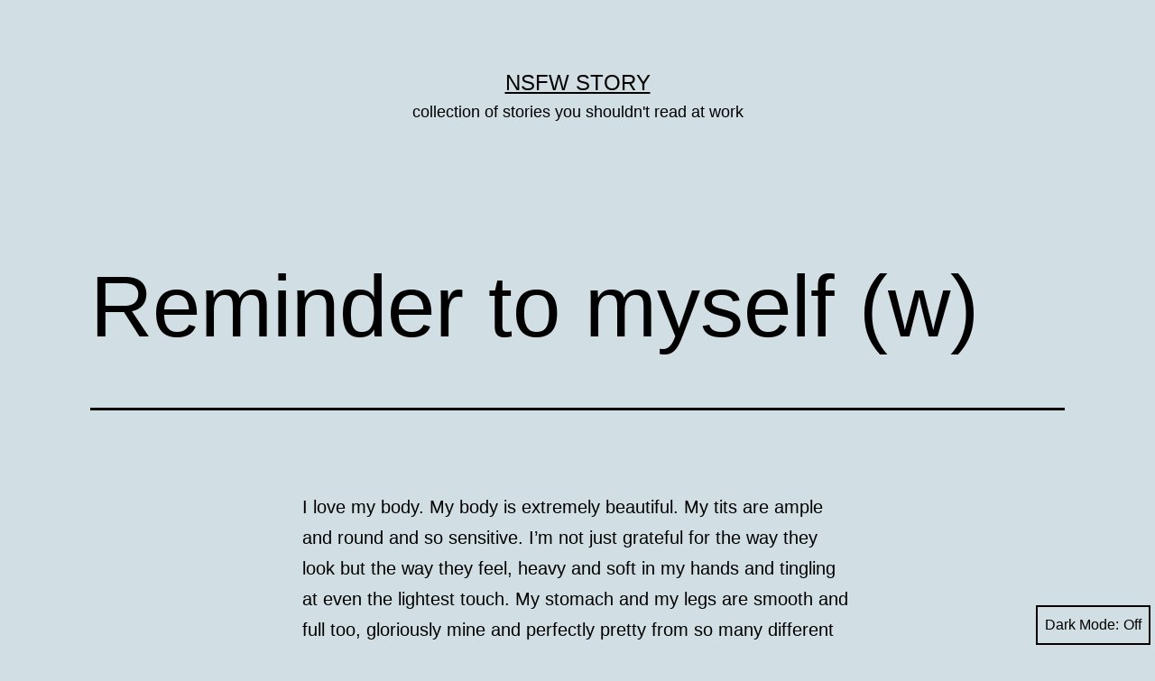

--- FILE ---
content_type: text/html; charset=UTF-8
request_url: https://nsfw-story.com/2022/12/16/reminder-to-myself-w/
body_size: 11180
content:
<!doctype html>
<html lang="en-US" class="respect-color-scheme-preference">
<head>
	<meta charset="UTF-8" />
	<meta name="viewport" content="width=device-width, initial-scale=1" />
	<meta name='robots' content='index, follow, max-image-preview:large, max-snippet:-1, max-video-preview:-1' />
	<style>img:is([sizes="auto" i], [sizes^="auto," i]) { contain-intrinsic-size: 3000px 1500px }</style>
	
	<!-- This site is optimized with the Yoast SEO plugin v26.7 - https://yoast.com/wordpress/plugins/seo/ -->
	<title>Reminder to myself (w) &#8212; NSFW story</title>
	<link rel="canonical" href="https://nsfw-story.com/2022/12/16/reminder-to-myself-w/" />
	<meta name="twitter:label1" content="Written by" />
	<meta name="twitter:data1" content="Sext_FWB" />
	<meta name="twitter:label2" content="Est. reading time" />
	<meta name="twitter:data2" content="1 minute" />
	<script type="application/ld+json" class="yoast-schema-graph">{"@context":"https://schema.org","@graph":[{"@type":"Article","@id":"https://nsfw-story.com/2022/12/16/reminder-to-myself-w/#article","isPartOf":{"@id":"https://nsfw-story.com/2022/12/16/reminder-to-myself-w/"},"author":{"name":"Sext_FWB","@id":"https://nsfw-story.com/#/schema/person/f1661ffd84e71745f688c8d40a68820c"},"headline":"Reminder to myself (w)","datePublished":"2022-12-16T04:41:41+00:00","mainEntityOfPage":{"@id":"https://nsfw-story.com/2022/12/16/reminder-to-myself-w/"},"wordCount":279,"keywords":["Porn"],"articleSection":["Erotica"],"inLanguage":"en-US"},{"@type":"WebPage","@id":"https://nsfw-story.com/2022/12/16/reminder-to-myself-w/","url":"https://nsfw-story.com/2022/12/16/reminder-to-myself-w/","name":"Reminder to myself (w) &#8212; NSFW story","isPartOf":{"@id":"https://nsfw-story.com/#website"},"datePublished":"2022-12-16T04:41:41+00:00","author":{"@id":"https://nsfw-story.com/#/schema/person/f1661ffd84e71745f688c8d40a68820c"},"breadcrumb":{"@id":"https://nsfw-story.com/2022/12/16/reminder-to-myself-w/#breadcrumb"},"inLanguage":"en-US","potentialAction":[{"@type":"ReadAction","target":["https://nsfw-story.com/2022/12/16/reminder-to-myself-w/"]}]},{"@type":"BreadcrumbList","@id":"https://nsfw-story.com/2022/12/16/reminder-to-myself-w/#breadcrumb","itemListElement":[{"@type":"ListItem","position":1,"name":"Home","item":"https://nsfw-story.com/"},{"@type":"ListItem","position":2,"name":"Reminder to myself (w)"}]},{"@type":"WebSite","@id":"https://nsfw-story.com/#website","url":"https://nsfw-story.com/","name":"NSFW story","description":"collection of stories you shouldn&#039;t read at work","potentialAction":[{"@type":"SearchAction","target":{"@type":"EntryPoint","urlTemplate":"https://nsfw-story.com/?s={search_term_string}"},"query-input":{"@type":"PropertyValueSpecification","valueRequired":true,"valueName":"search_term_string"}}],"inLanguage":"en-US"},{"@type":"Person","@id":"https://nsfw-story.com/#/schema/person/f1661ffd84e71745f688c8d40a68820c","name":"Sext_FWB","url":"https://nsfw-story.com/author/sext_fwb/"}]}</script>
	<!-- / Yoast SEO plugin. -->


<link rel='dns-prefetch' href='//www.googletagmanager.com' />
<link rel="alternate" type="application/rss+xml" title="NSFW story &raquo; Feed" href="https://nsfw-story.com/feed/" />
<link rel="alternate" type="application/rss+xml" title="NSFW story &raquo; Comments Feed" href="https://nsfw-story.com/comments/feed/" />
<link rel="alternate" type="application/rss+xml" title="NSFW story &raquo; Reminder to myself (w) Comments Feed" href="https://nsfw-story.com/2022/12/16/reminder-to-myself-w/feed/" />
<link rel='stylesheet' id='wp-block-library-css' href='https://nsfw-story.com/wp-includes/css/dist/block-library/style.min.css?ver=6.8.3' media='all' />
<style id='wp-block-library-theme-inline-css'>
.wp-block-audio :where(figcaption){color:#555;font-size:13px;text-align:center}.is-dark-theme .wp-block-audio :where(figcaption){color:#ffffffa6}.wp-block-audio{margin:0 0 1em}.wp-block-code{border:1px solid #ccc;border-radius:4px;font-family:Menlo,Consolas,monaco,monospace;padding:.8em 1em}.wp-block-embed :where(figcaption){color:#555;font-size:13px;text-align:center}.is-dark-theme .wp-block-embed :where(figcaption){color:#ffffffa6}.wp-block-embed{margin:0 0 1em}.blocks-gallery-caption{color:#555;font-size:13px;text-align:center}.is-dark-theme .blocks-gallery-caption{color:#ffffffa6}:root :where(.wp-block-image figcaption){color:#555;font-size:13px;text-align:center}.is-dark-theme :root :where(.wp-block-image figcaption){color:#ffffffa6}.wp-block-image{margin:0 0 1em}.wp-block-pullquote{border-bottom:4px solid;border-top:4px solid;color:currentColor;margin-bottom:1.75em}.wp-block-pullquote cite,.wp-block-pullquote footer,.wp-block-pullquote__citation{color:currentColor;font-size:.8125em;font-style:normal;text-transform:uppercase}.wp-block-quote{border-left:.25em solid;margin:0 0 1.75em;padding-left:1em}.wp-block-quote cite,.wp-block-quote footer{color:currentColor;font-size:.8125em;font-style:normal;position:relative}.wp-block-quote:where(.has-text-align-right){border-left:none;border-right:.25em solid;padding-left:0;padding-right:1em}.wp-block-quote:where(.has-text-align-center){border:none;padding-left:0}.wp-block-quote.is-large,.wp-block-quote.is-style-large,.wp-block-quote:where(.is-style-plain){border:none}.wp-block-search .wp-block-search__label{font-weight:700}.wp-block-search__button{border:1px solid #ccc;padding:.375em .625em}:where(.wp-block-group.has-background){padding:1.25em 2.375em}.wp-block-separator.has-css-opacity{opacity:.4}.wp-block-separator{border:none;border-bottom:2px solid;margin-left:auto;margin-right:auto}.wp-block-separator.has-alpha-channel-opacity{opacity:1}.wp-block-separator:not(.is-style-wide):not(.is-style-dots){width:100px}.wp-block-separator.has-background:not(.is-style-dots){border-bottom:none;height:1px}.wp-block-separator.has-background:not(.is-style-wide):not(.is-style-dots){height:2px}.wp-block-table{margin:0 0 1em}.wp-block-table td,.wp-block-table th{word-break:normal}.wp-block-table :where(figcaption){color:#555;font-size:13px;text-align:center}.is-dark-theme .wp-block-table :where(figcaption){color:#ffffffa6}.wp-block-video :where(figcaption){color:#555;font-size:13px;text-align:center}.is-dark-theme .wp-block-video :where(figcaption){color:#ffffffa6}.wp-block-video{margin:0 0 1em}:root :where(.wp-block-template-part.has-background){margin-bottom:0;margin-top:0;padding:1.25em 2.375em}
</style>
<style id='classic-theme-styles-inline-css'>
/*! This file is auto-generated */
.wp-block-button__link{color:#fff;background-color:#32373c;border-radius:9999px;box-shadow:none;text-decoration:none;padding:calc(.667em + 2px) calc(1.333em + 2px);font-size:1.125em}.wp-block-file__button{background:#32373c;color:#fff;text-decoration:none}
</style>
<link rel='stylesheet' id='twenty-twenty-one-custom-color-overrides-css' href='https://nsfw-story.com/wp-content/themes/twentytwentyone/assets/css/custom-color-overrides.css?ver=2.3' media='all' />
<style id='twenty-twenty-one-custom-color-overrides-inline-css'>
:root .editor-styles-wrapper{--global--color-background: #d1dfe4;--global--color-primary: #000;--global--color-secondary: #000;--button--color-background: #000;--button--color-text-hover: #000;}
.is-dark-theme.is-dark-theme .editor-styles-wrapper { --global--color-background: var(--global--color-dark-gray); --global--color-primary: var(--global--color-light-gray); --global--color-secondary: var(--global--color-light-gray); --button--color-text: var(--global--color-background); --button--color-text-hover: var(--global--color-secondary); --button--color-text-active: var(--global--color-secondary); --button--color-background: var(--global--color-secondary); --button--color-background-active: var(--global--color-background); --global--color-border: #9ea1a7; --table--stripes-border-color: rgba(240, 240, 240, 0.15); --table--stripes-background-color: rgba(240, 240, 240, 0.15); }
</style>
<style id='global-styles-inline-css'>
:root{--wp--preset--aspect-ratio--square: 1;--wp--preset--aspect-ratio--4-3: 4/3;--wp--preset--aspect-ratio--3-4: 3/4;--wp--preset--aspect-ratio--3-2: 3/2;--wp--preset--aspect-ratio--2-3: 2/3;--wp--preset--aspect-ratio--16-9: 16/9;--wp--preset--aspect-ratio--9-16: 9/16;--wp--preset--color--black: #000000;--wp--preset--color--cyan-bluish-gray: #abb8c3;--wp--preset--color--white: #FFFFFF;--wp--preset--color--pale-pink: #f78da7;--wp--preset--color--vivid-red: #cf2e2e;--wp--preset--color--luminous-vivid-orange: #ff6900;--wp--preset--color--luminous-vivid-amber: #fcb900;--wp--preset--color--light-green-cyan: #7bdcb5;--wp--preset--color--vivid-green-cyan: #00d084;--wp--preset--color--pale-cyan-blue: #8ed1fc;--wp--preset--color--vivid-cyan-blue: #0693e3;--wp--preset--color--vivid-purple: #9b51e0;--wp--preset--color--dark-gray: #28303D;--wp--preset--color--gray: #39414D;--wp--preset--color--green: #D1E4DD;--wp--preset--color--blue: #D1DFE4;--wp--preset--color--purple: #D1D1E4;--wp--preset--color--red: #E4D1D1;--wp--preset--color--orange: #E4DAD1;--wp--preset--color--yellow: #EEEADD;--wp--preset--gradient--vivid-cyan-blue-to-vivid-purple: linear-gradient(135deg,rgba(6,147,227,1) 0%,rgb(155,81,224) 100%);--wp--preset--gradient--light-green-cyan-to-vivid-green-cyan: linear-gradient(135deg,rgb(122,220,180) 0%,rgb(0,208,130) 100%);--wp--preset--gradient--luminous-vivid-amber-to-luminous-vivid-orange: linear-gradient(135deg,rgba(252,185,0,1) 0%,rgba(255,105,0,1) 100%);--wp--preset--gradient--luminous-vivid-orange-to-vivid-red: linear-gradient(135deg,rgba(255,105,0,1) 0%,rgb(207,46,46) 100%);--wp--preset--gradient--very-light-gray-to-cyan-bluish-gray: linear-gradient(135deg,rgb(238,238,238) 0%,rgb(169,184,195) 100%);--wp--preset--gradient--cool-to-warm-spectrum: linear-gradient(135deg,rgb(74,234,220) 0%,rgb(151,120,209) 20%,rgb(207,42,186) 40%,rgb(238,44,130) 60%,rgb(251,105,98) 80%,rgb(254,248,76) 100%);--wp--preset--gradient--blush-light-purple: linear-gradient(135deg,rgb(255,206,236) 0%,rgb(152,150,240) 100%);--wp--preset--gradient--blush-bordeaux: linear-gradient(135deg,rgb(254,205,165) 0%,rgb(254,45,45) 50%,rgb(107,0,62) 100%);--wp--preset--gradient--luminous-dusk: linear-gradient(135deg,rgb(255,203,112) 0%,rgb(199,81,192) 50%,rgb(65,88,208) 100%);--wp--preset--gradient--pale-ocean: linear-gradient(135deg,rgb(255,245,203) 0%,rgb(182,227,212) 50%,rgb(51,167,181) 100%);--wp--preset--gradient--electric-grass: linear-gradient(135deg,rgb(202,248,128) 0%,rgb(113,206,126) 100%);--wp--preset--gradient--midnight: linear-gradient(135deg,rgb(2,3,129) 0%,rgb(40,116,252) 100%);--wp--preset--gradient--purple-to-yellow: linear-gradient(160deg, #D1D1E4 0%, #EEEADD 100%);--wp--preset--gradient--yellow-to-purple: linear-gradient(160deg, #EEEADD 0%, #D1D1E4 100%);--wp--preset--gradient--green-to-yellow: linear-gradient(160deg, #D1E4DD 0%, #EEEADD 100%);--wp--preset--gradient--yellow-to-green: linear-gradient(160deg, #EEEADD 0%, #D1E4DD 100%);--wp--preset--gradient--red-to-yellow: linear-gradient(160deg, #E4D1D1 0%, #EEEADD 100%);--wp--preset--gradient--yellow-to-red: linear-gradient(160deg, #EEEADD 0%, #E4D1D1 100%);--wp--preset--gradient--purple-to-red: linear-gradient(160deg, #D1D1E4 0%, #E4D1D1 100%);--wp--preset--gradient--red-to-purple: linear-gradient(160deg, #E4D1D1 0%, #D1D1E4 100%);--wp--preset--font-size--small: 18px;--wp--preset--font-size--medium: 20px;--wp--preset--font-size--large: 24px;--wp--preset--font-size--x-large: 42px;--wp--preset--font-size--extra-small: 16px;--wp--preset--font-size--normal: 20px;--wp--preset--font-size--extra-large: 40px;--wp--preset--font-size--huge: 96px;--wp--preset--font-size--gigantic: 144px;--wp--preset--spacing--20: 0.44rem;--wp--preset--spacing--30: 0.67rem;--wp--preset--spacing--40: 1rem;--wp--preset--spacing--50: 1.5rem;--wp--preset--spacing--60: 2.25rem;--wp--preset--spacing--70: 3.38rem;--wp--preset--spacing--80: 5.06rem;--wp--preset--shadow--natural: 6px 6px 9px rgba(0, 0, 0, 0.2);--wp--preset--shadow--deep: 12px 12px 50px rgba(0, 0, 0, 0.4);--wp--preset--shadow--sharp: 6px 6px 0px rgba(0, 0, 0, 0.2);--wp--preset--shadow--outlined: 6px 6px 0px -3px rgba(255, 255, 255, 1), 6px 6px rgba(0, 0, 0, 1);--wp--preset--shadow--crisp: 6px 6px 0px rgba(0, 0, 0, 1);}:where(.is-layout-flex){gap: 0.5em;}:where(.is-layout-grid){gap: 0.5em;}body .is-layout-flex{display: flex;}.is-layout-flex{flex-wrap: wrap;align-items: center;}.is-layout-flex > :is(*, div){margin: 0;}body .is-layout-grid{display: grid;}.is-layout-grid > :is(*, div){margin: 0;}:where(.wp-block-columns.is-layout-flex){gap: 2em;}:where(.wp-block-columns.is-layout-grid){gap: 2em;}:where(.wp-block-post-template.is-layout-flex){gap: 1.25em;}:where(.wp-block-post-template.is-layout-grid){gap: 1.25em;}.has-black-color{color: var(--wp--preset--color--black) !important;}.has-cyan-bluish-gray-color{color: var(--wp--preset--color--cyan-bluish-gray) !important;}.has-white-color{color: var(--wp--preset--color--white) !important;}.has-pale-pink-color{color: var(--wp--preset--color--pale-pink) !important;}.has-vivid-red-color{color: var(--wp--preset--color--vivid-red) !important;}.has-luminous-vivid-orange-color{color: var(--wp--preset--color--luminous-vivid-orange) !important;}.has-luminous-vivid-amber-color{color: var(--wp--preset--color--luminous-vivid-amber) !important;}.has-light-green-cyan-color{color: var(--wp--preset--color--light-green-cyan) !important;}.has-vivid-green-cyan-color{color: var(--wp--preset--color--vivid-green-cyan) !important;}.has-pale-cyan-blue-color{color: var(--wp--preset--color--pale-cyan-blue) !important;}.has-vivid-cyan-blue-color{color: var(--wp--preset--color--vivid-cyan-blue) !important;}.has-vivid-purple-color{color: var(--wp--preset--color--vivid-purple) !important;}.has-black-background-color{background-color: var(--wp--preset--color--black) !important;}.has-cyan-bluish-gray-background-color{background-color: var(--wp--preset--color--cyan-bluish-gray) !important;}.has-white-background-color{background-color: var(--wp--preset--color--white) !important;}.has-pale-pink-background-color{background-color: var(--wp--preset--color--pale-pink) !important;}.has-vivid-red-background-color{background-color: var(--wp--preset--color--vivid-red) !important;}.has-luminous-vivid-orange-background-color{background-color: var(--wp--preset--color--luminous-vivid-orange) !important;}.has-luminous-vivid-amber-background-color{background-color: var(--wp--preset--color--luminous-vivid-amber) !important;}.has-light-green-cyan-background-color{background-color: var(--wp--preset--color--light-green-cyan) !important;}.has-vivid-green-cyan-background-color{background-color: var(--wp--preset--color--vivid-green-cyan) !important;}.has-pale-cyan-blue-background-color{background-color: var(--wp--preset--color--pale-cyan-blue) !important;}.has-vivid-cyan-blue-background-color{background-color: var(--wp--preset--color--vivid-cyan-blue) !important;}.has-vivid-purple-background-color{background-color: var(--wp--preset--color--vivid-purple) !important;}.has-black-border-color{border-color: var(--wp--preset--color--black) !important;}.has-cyan-bluish-gray-border-color{border-color: var(--wp--preset--color--cyan-bluish-gray) !important;}.has-white-border-color{border-color: var(--wp--preset--color--white) !important;}.has-pale-pink-border-color{border-color: var(--wp--preset--color--pale-pink) !important;}.has-vivid-red-border-color{border-color: var(--wp--preset--color--vivid-red) !important;}.has-luminous-vivid-orange-border-color{border-color: var(--wp--preset--color--luminous-vivid-orange) !important;}.has-luminous-vivid-amber-border-color{border-color: var(--wp--preset--color--luminous-vivid-amber) !important;}.has-light-green-cyan-border-color{border-color: var(--wp--preset--color--light-green-cyan) !important;}.has-vivid-green-cyan-border-color{border-color: var(--wp--preset--color--vivid-green-cyan) !important;}.has-pale-cyan-blue-border-color{border-color: var(--wp--preset--color--pale-cyan-blue) !important;}.has-vivid-cyan-blue-border-color{border-color: var(--wp--preset--color--vivid-cyan-blue) !important;}.has-vivid-purple-border-color{border-color: var(--wp--preset--color--vivid-purple) !important;}.has-vivid-cyan-blue-to-vivid-purple-gradient-background{background: var(--wp--preset--gradient--vivid-cyan-blue-to-vivid-purple) !important;}.has-light-green-cyan-to-vivid-green-cyan-gradient-background{background: var(--wp--preset--gradient--light-green-cyan-to-vivid-green-cyan) !important;}.has-luminous-vivid-amber-to-luminous-vivid-orange-gradient-background{background: var(--wp--preset--gradient--luminous-vivid-amber-to-luminous-vivid-orange) !important;}.has-luminous-vivid-orange-to-vivid-red-gradient-background{background: var(--wp--preset--gradient--luminous-vivid-orange-to-vivid-red) !important;}.has-very-light-gray-to-cyan-bluish-gray-gradient-background{background: var(--wp--preset--gradient--very-light-gray-to-cyan-bluish-gray) !important;}.has-cool-to-warm-spectrum-gradient-background{background: var(--wp--preset--gradient--cool-to-warm-spectrum) !important;}.has-blush-light-purple-gradient-background{background: var(--wp--preset--gradient--blush-light-purple) !important;}.has-blush-bordeaux-gradient-background{background: var(--wp--preset--gradient--blush-bordeaux) !important;}.has-luminous-dusk-gradient-background{background: var(--wp--preset--gradient--luminous-dusk) !important;}.has-pale-ocean-gradient-background{background: var(--wp--preset--gradient--pale-ocean) !important;}.has-electric-grass-gradient-background{background: var(--wp--preset--gradient--electric-grass) !important;}.has-midnight-gradient-background{background: var(--wp--preset--gradient--midnight) !important;}.has-small-font-size{font-size: var(--wp--preset--font-size--small) !important;}.has-medium-font-size{font-size: var(--wp--preset--font-size--medium) !important;}.has-large-font-size{font-size: var(--wp--preset--font-size--large) !important;}.has-x-large-font-size{font-size: var(--wp--preset--font-size--x-large) !important;}
:where(.wp-block-post-template.is-layout-flex){gap: 1.25em;}:where(.wp-block-post-template.is-layout-grid){gap: 1.25em;}
:where(.wp-block-columns.is-layout-flex){gap: 2em;}:where(.wp-block-columns.is-layout-grid){gap: 2em;}
:root :where(.wp-block-pullquote){font-size: 1.5em;line-height: 1.6;}
</style>
<link rel='stylesheet' id='twenty-twenty-one-style-css' href='https://nsfw-story.com/wp-content/themes/twentytwentyone/style.css?ver=2.3' media='all' />
<style id='twenty-twenty-one-style-inline-css'>
:root{--global--color-background: #d1dfe4;--global--color-primary: #000;--global--color-secondary: #000;--button--color-background: #000;--button--color-text-hover: #000;}
</style>
<link rel='stylesheet' id='twenty-twenty-one-print-style-css' href='https://nsfw-story.com/wp-content/themes/twentytwentyone/assets/css/print.css?ver=2.3' media='print' />
<link rel='stylesheet' id='tt1-dark-mode-css' href='https://nsfw-story.com/wp-content/themes/twentytwentyone/assets/css/style-dark-mode.css?ver=2.3' media='all' />
<link rel="https://api.w.org/" href="https://nsfw-story.com/wp-json/" /><link rel="alternate" title="JSON" type="application/json" href="https://nsfw-story.com/wp-json/wp/v2/posts/325878" /><link rel="EditURI" type="application/rsd+xml" title="RSD" href="https://nsfw-story.com/xmlrpc.php?rsd" />
<meta name="generator" content="WordPress 6.8.3" />
<link rel='shortlink' href='https://nsfw-story.com/?p=325878' />
<meta name="generator" content="Site Kit by Google 1.161.0" /><style id="custom-background-css">
body.custom-background { background-color: #d1dfe4; }
</style>
	</head>

<body class="wp-singular post-template-default single single-post postid-325878 single-format-standard custom-background wp-embed-responsive wp-theme-twentytwentyone is-light-theme no-js singular">
<div id="page" class="site">
	<a class="skip-link screen-reader-text" href="#content">
		Skip to content	</a>

	
<header id="masthead" class="site-header has-title-and-tagline">

	

<div class="site-branding">

	
						<p class="site-title"><a href="https://nsfw-story.com/">NSFW story</a></p>
			
			<p class="site-description">
			collection of stories you shouldn&#039;t read at work		</p>
	</div><!-- .site-branding -->
	

</header><!-- #masthead -->

	<div id="content" class="site-content">
		<div id="primary" class="content-area">
			<main id="main" class="site-main">

<article id="post-325878" class="post-325878 post type-post status-publish format-standard hentry category-erotica tag-porn entry">

	<header class="entry-header alignwide">
		<h1 class="entry-title">Reminder to myself (w)</h1>			</header><!-- .entry-header -->

	<div class="entry-content">
		<p>I love my body. My body is extremely beautiful. My tits are ample and round and so sensitive. I’m not just grateful for the way they look but the way they feel, heavy and soft in my hands and tingling at even the lightest touch. My stomach and my legs are smooth and full too, gloriously mine and perfectly pretty from so many different angles.</p><div class='code-block code-block-1' style='margin: 8px auto; text-align: center; display: block; clear: both;'>
<div id="amzn-assoc-ad-7b63913a-7f1d-45ad-a99c-9d579fb472e0"></div><script async src="//z-na.amazon-adsystem.com/widgets/onejs?MarketPlace=US&adInstanceId=7b63913a-7f1d-45ad-a99c-9d579fb472e0"></script></div>

<p>I don’t feel arrogant saying these things, I feel powerful. Powerful because if you’d asked me a year ago how I felt about my body you’d have heard a very different answer.</p>
<p>I used to masturbate in the dark. Watching erotic porn on a screen that cast an orange light over my naked body, I’d focus intently on the beautiful people having sex in front of me, trying to avoid glimpsing myself if at all possible. Closing my eyes at the moment of climax so I could picture myself in their place. Nowadays I masturbate in front of a mirror. Not always watching porn, sometimes listening to it: headphones on, audio erotica telling me a horny story, focusing on my own body in the mirror in lieu of people on a screen. Taking note of the way that my nipples stretch out the fabric of my shirt or how my cunt glistens when I spread my legs. The curve of my stomach and hips, or the shudder in my thighs as I get closer to coming.</p>
<p>I used to masturbate in the dark, but now I love my body. Learning to adore it has been the most valuable sexual journey I’ve ever embarked on.</p>
<p><span class="my-attribution">Source: <a href="https://www.reddit.com/r/Erotica/comments/zneyhy/reminder_to_myself_w/">reddit.com/r/Erotica/comments/zneyhy/reminder_to_myself_w</a></span></p><!-- CONTENT END 1 -->
	</div><!-- .entry-content -->

	<footer class="entry-footer default-max-width">
		<div class="posted-by"><span class="posted-on">Published <time class="entry-date published updated" datetime="2022-12-16T13:41:41+09:00">December 16, 2022</time></span><span class="byline">By <a href="https://nsfw-story.com/author/sext_fwb/" rel="author">Sext_FWB</a></span></div><div class="post-taxonomies"><span class="cat-links">Categorized as <a href="https://nsfw-story.com/category/erotica/" rel="category tag">Erotica</a> </span><span class="tags-links">Tagged <a href="https://nsfw-story.com/tag/porn/" rel="tag">Porn</a></span></div>	</footer><!-- .entry-footer -->

				
</article><!-- #post-325878 -->

<div id="comments" class="comments-area default-max-width ">

			<h2 class="comments-title">
							3 comments					</h2><!-- .comments-title -->

		<ol class="comment-list">
					<li id="comment-412070" class="comment byuser comment-author-seans1776 even thread-even depth-1">
			<article id="div-comment-412070" class="comment-body">
				<footer class="comment-meta">
					<div class="comment-author vcard">
												<b class="fn">SeanS1776</b> <span class="says">says:</span>					</div><!-- .comment-author -->

					<div class="comment-metadata">
						<a href="https://nsfw-story.com/2022/12/16/reminder-to-myself-w/#comment-412070"><time datetime="2022-12-16T13:48:49+09:00">December 16, 2022 at 13:48</time></a>					</div><!-- .comment-metadata -->

									</footer><!-- .comment-meta -->

				<div class="comment-content">
					<p>Amen</p>
				</div><!-- .comment-content -->

							</article><!-- .comment-body -->
		</li><!-- #comment-## -->
		<li id="comment-412383" class="comment byuser comment-author-lustful-boy odd alt thread-odd thread-alt depth-1">
			<article id="div-comment-412383" class="comment-body">
				<footer class="comment-meta">
					<div class="comment-author vcard">
												<b class="fn">lustful-boy</b> <span class="says">says:</span>					</div><!-- .comment-author -->

					<div class="comment-metadata">
						<a href="https://nsfw-story.com/2022/12/16/reminder-to-myself-w/#comment-412383"><time datetime="2022-12-16T17:21:08+09:00">December 16, 2022 at 17:21</time></a>					</div><!-- .comment-metadata -->

									</footer><!-- .comment-meta -->

				<div class="comment-content">
					<p>would you be willing to show us</p>
				</div><!-- .comment-content -->

							</article><!-- .comment-body -->
		</li><!-- #comment-## -->
		<li id="comment-412382" class="comment byuser comment-author-lisainuk even thread-even depth-1">
			<article id="div-comment-412382" class="comment-body">
				<footer class="comment-meta">
					<div class="comment-author vcard">
												<b class="fn">LisainUK</b> <span class="says">says:</span>					</div><!-- .comment-author -->

					<div class="comment-metadata">
						<a href="https://nsfw-story.com/2022/12/16/reminder-to-myself-w/#comment-412382"><time datetime="2022-12-16T18:34:36+09:00">December 16, 2022 at 18:34</time></a>					</div><!-- .comment-metadata -->

									</footer><!-- .comment-meta -->

				<div class="comment-content">
					<p>I love this so much</p>
				</div><!-- .comment-content -->

							</article><!-- .comment-body -->
		</li><!-- #comment-## -->
		</ol><!-- .comment-list -->

		
					<p class="no-comments">Comments are closed.</p>
			
	
</div><!-- #comments -->

	<nav class="navigation post-navigation" aria-label="Posts">
		<h2 class="screen-reader-text">Post navigation</h2>
		<div class="nav-links"><div class="nav-previous"><a href="https://nsfw-story.com/2022/12/16/pleasure-island-a-jennifer-stokes-story-ch-18f-m-moralspit-roastmasturbation20s-30s/" rel="prev"><p class="meta-nav"><svg class="svg-icon" width="24" height="24" aria-hidden="true" role="img" focusable="false" viewBox="0 0 24 24" fill="none" xmlns="http://www.w3.org/2000/svg"><path fill-rule="evenodd" clip-rule="evenodd" d="M20 13v-2H8l4-4-1-2-7 7 7 7 1-2-4-4z" fill="currentColor"/></svg>Previous post</p><p class="post-title">Pleasure Island &#8211; A Jennifer Stokes story &#8211; ch.18[f/m/m][oral][spit roast][masturbation][20s-30s]</p></a></div><div class="nav-next"><a href="https://nsfw-story.com/2022/12/16/a-species-survival-chapter-09/" rel="next"><p class="meta-nav">Next post<svg class="svg-icon" width="24" height="24" aria-hidden="true" role="img" focusable="false" viewBox="0 0 24 24" fill="none" xmlns="http://www.w3.org/2000/svg"><path fill-rule="evenodd" clip-rule="evenodd" d="m4 13v-2h12l-4-4 1-2 7 7-7 7-1-2 4-4z" fill="currentColor"/></svg></p><p class="post-title">A Species&#8217; Survival Chapter 09</p></a></div></div>
	</nav>			</main><!-- #main -->
		</div><!-- #primary -->
	</div><!-- #content -->

	
	<aside class="widget-area">
		<section id="nav_menu-3" class="widget widget_nav_menu"><h2 class="widget-title">Top posts</h2><nav class="menu-top-posts-container" aria-label="Top posts"><ul id="menu-top-posts" class="menu"><li id="menu-item-10892" class="menu-item menu-item-type-post_type menu-item-object-post menu-item-10892"><a href="https://nsfw-story.com/2015/04/12/sext-i-want-you-to-cum-for-me-blowjob-description/">Sext: I want you to cum for me. [Blowjob description]</a></li>
<li id="menu-item-232074" class="menu-item menu-item-type-post_type menu-item-object-post menu-item-232074"><a href="https://nsfw-story.com/2020/08/22/daddy-manipulates-shy-daughter-incest-father-daughter-reluctant-mf/">Daddy Manipulates Shy Daughter (Incest | Father/Daughter | Reluctant | mf)</a></li>
<li id="menu-item-21164" class="menu-item menu-item-type-post_type menu-item-object-post menu-item-21164"><a href="https://nsfw-story.com/2016/03/21/that-time-i-woke-up-with-my-friend-sucking-my-dick-and-i-didnt-stop-him-mm/">That time I woke up with my friend sucking my dick and I didn&#8217;t stop him. (M/M)</a></li>
<li id="menu-item-10889" class="menu-item menu-item-type-post_type menu-item-object-post menu-item-10889"><a href="https://nsfw-story.com/2015/04/24/april-fools-prank-turned-into-me-fucking-my-girlfriends-sister-mf/">April fools prank turned into me fucking my girlfriends sister [M/F]</a></li>
<li id="menu-item-10890" class="menu-item menu-item-type-post_type menu-item-object-post menu-item-10890"><a href="https://nsfw-story.com/2015/04/16/i-f-caught-my-bf-cheating-and-made-him-watch-me-fuck-all-of-my-friends-as-revenge/">I [F] caught my BF cheating and made him watch me fuck all of my friends as revenge</a></li>
<li id="menu-item-10893" class="menu-item menu-item-type-post_type menu-item-object-post menu-item-10893"><a href="https://nsfw-story.com/2014/09/07/a-humiliating-threesome-mff-cuckquean/">A Humiliating Threesome [MFF] [Cuckquean]</a></li>
</ul></nav></section><section id="tag_cloud-2" class="widget widget_tag_cloud"><h2 class="widget-title">Tags</h2><nav aria-label="Tags"><div class="tagcloud"><a href="https://nsfw-story.com/tag/anal/" class="tag-cloud-link tag-link-58 tag-link-position-1" style="font-size: 20.444444444444pt;" aria-label="Anal (9,567 items)">Anal</a>
<a href="https://nsfw-story.com/tag/asmr/" class="tag-cloud-link tag-link-98 tag-link-position-2" style="font-size: 11.831978319783pt;" aria-label="ASMR (50 items)">ASMR</a>
<a href="https://nsfw-story.com/tag/bdsm/" class="tag-cloud-link tag-link-37 tag-link-position-3" style="font-size: 19.078590785908pt;" aria-label="BDSM (4,182 items)">BDSM</a>
<a href="https://nsfw-story.com/tag/bj/" class="tag-cloud-link tag-link-38 tag-link-position-4" style="font-size: 20.785907859079pt;" aria-label="BJ (11,652 items)">BJ</a>
<a href="https://nsfw-story.com/tag/blackmail/" class="tag-cloud-link tag-link-47 tag-link-position-5" style="font-size: 16.346883468835pt;" aria-label="Blackmail (788 items)">Blackmail</a>
<a href="https://nsfw-story.com/tag/bondage/" class="tag-cloud-link tag-link-55 tag-link-position-6" style="font-size: 18.623306233062pt;" aria-label="Bondage (3,143 items)">Bondage</a>
<a href="https://nsfw-story.com/tag/bukkake/" class="tag-cloud-link tag-link-88 tag-link-position-7" style="font-size: 14.032520325203pt;" aria-label="Bukkake (195 items)">Bukkake</a>
<a href="https://nsfw-story.com/tag/celebrity/" class="tag-cloud-link tag-link-89 tag-link-position-8" style="font-size: 15.208672086721pt;" aria-label="Celebrity (397 items)">Celebrity</a>
<a href="https://nsfw-story.com/tag/cuckold/" class="tag-cloud-link tag-link-46 tag-link-position-9" style="font-size: 17.864498644986pt;" aria-label="Cuckold (1,997 items)">Cuckold</a>
<a href="https://nsfw-story.com/tag/drugs/" class="tag-cloud-link tag-link-54 tag-link-position-10" style="font-size: 17.447154471545pt;" aria-label="Drugs (1,535 items)">Drugs</a>
<a href="https://nsfw-story.com/tag/exhibitionist/" class="tag-cloud-link tag-link-72 tag-link-position-11" style="font-size: 17.712737127371pt;" aria-label="Exhibitionist (1,804 items)">Exhibitionist</a>
<a href="https://nsfw-story.com/tag/fantasy/" class="tag-cloud-link tag-link-53 tag-link-position-12" style="font-size: 20.710027100271pt;" aria-label="Fantasy (11,348 items)">Fantasy</a>
<a href="https://nsfw-story.com/tag/female-dominant/" class="tag-cloud-link tag-link-56 tag-link-position-13" style="font-size: 17.864498644986pt;" aria-label="Female Dominant (1,975 items)">Female Dominant</a>
<a href="https://nsfw-story.com/tag/female-submissive/" class="tag-cloud-link tag-link-64 tag-link-position-14" style="font-size: 16.271002710027pt;" aria-label="Female Submissive (750 items)">Female Submissive</a>
<a href="https://nsfw-story.com/tag/fisting/" class="tag-cloud-link tag-link-60 tag-link-position-15" style="font-size: 19.192411924119pt;" aria-label="Fisting (4,482 items)">Fisting</a>
<a href="https://nsfw-story.com/tag/g-spot/" class="tag-cloud-link tag-link-35 tag-link-position-16" style="font-size: 19.116531165312pt;" aria-label="G-spot (4,234 items)">G-spot</a>
<a href="https://nsfw-story.com/tag/gay/" class="tag-cloud-link tag-link-66 tag-link-position-17" style="font-size: 18.433604336043pt;" aria-label="Gay (2,811 items)">Gay</a>
<a href="https://nsfw-story.com/tag/girlfriend/" class="tag-cloud-link tag-link-33 tag-link-position-18" style="font-size: 20.975609756098pt;" aria-label="Girlfriend (13,049 items)">Girlfriend</a>
<a href="https://nsfw-story.com/tag/group/" class="tag-cloud-link tag-link-52 tag-link-position-19" style="font-size: 20.89972899729pt;" aria-label="Group (12,642 items)">Group</a>
<a href="https://nsfw-story.com/tag/high-school/" class="tag-cloud-link tag-link-34 tag-link-position-20" style="font-size: 20.178861788618pt;" aria-label="High School (8,045 items)">High School</a>
<a href="https://nsfw-story.com/tag/humiliation/" class="tag-cloud-link tag-link-59 tag-link-position-21" style="font-size: 18.319783197832pt;" aria-label="Humiliation (2,614 items)">Humiliation</a>
<a href="https://nsfw-story.com/tag/impregnation/" class="tag-cloud-link tag-link-85 tag-link-position-22" style="font-size: 15.208672086721pt;" aria-label="Impregnation (397 items)">Impregnation</a>
<a href="https://nsfw-story.com/tag/incest/" class="tag-cloud-link tag-link-68 tag-link-position-23" style="font-size: 18.509485094851pt;" aria-label="Incest (2,917 items)">Incest</a>
<a href="https://nsfw-story.com/tag/kegel-exercises/" class="tag-cloud-link tag-link-87 tag-link-position-24" style="font-size: 14.411924119241pt;" aria-label="Kegel Exercises (247 items)">Kegel Exercises</a>
<a href="https://nsfw-story.com/tag/lesbian/" class="tag-cloud-link tag-link-77 tag-link-position-25" style="font-size: 18.168021680217pt;" aria-label="Lesbian (2,405 items)">Lesbian</a>
<a href="https://nsfw-story.com/tag/male-dominant/" class="tag-cloud-link tag-link-65 tag-link-position-26" style="font-size: 17.029810298103pt;" aria-label="Male Dominant (1,209 items)">Male Dominant</a>
<a href="https://nsfw-story.com/tag/male-submissive/" class="tag-cloud-link tag-link-86 tag-link-position-27" style="font-size: 13.880758807588pt;" aria-label="Male Submissive (178 items)">Male Submissive</a>
<a href="https://nsfw-story.com/tag/masturbation/" class="tag-cloud-link tag-link-51 tag-link-position-28" style="font-size: 19.268292682927pt;" aria-label="Masturbation (4,673 items)">Masturbation</a>
<a href="https://nsfw-story.com/tag/meditation/" class="tag-cloud-link tag-link-93 tag-link-position-29" style="font-size: 14.715447154472pt;" aria-label="Meditation (297 items)">Meditation</a>
<a href="https://nsfw-story.com/tag/mmo/" class="tag-cloud-link tag-link-90 tag-link-position-30" style="font-size: 16.19512195122pt;" aria-label="MMO (727 items)">MMO</a>
<a href="https://nsfw-story.com/tag/non-consensual/" class="tag-cloud-link tag-link-67 tag-link-position-31" style="font-size: 16.688346883469pt;" aria-label="Non-consensual (967 items)">Non-consensual</a>
<a href="https://nsfw-story.com/tag/oral/" class="tag-cloud-link tag-link-48 tag-link-position-32" style="font-size: 20.292682926829pt;" aria-label="Oral (8,649 items)">Oral</a>
<a href="https://nsfw-story.com/tag/porn/" class="tag-cloud-link tag-link-36 tag-link-position-33" style="font-size: 20.672086720867pt;" aria-label="Porn (10,982 items)">Porn</a>
<a href="https://nsfw-story.com/tag/prostate/" class="tag-cloud-link tag-link-40 tag-link-position-34" style="font-size: 17.143631436314pt;" aria-label="Prostate (1,276 items)">Prostate</a>
<a href="https://nsfw-story.com/tag/prostate-massagers/" class="tag-cloud-link tag-link-97 tag-link-position-35" style="font-size: 11.756097560976pt;" aria-label="Prostate Massagers (48 items)">Prostate Massagers</a>
<a href="https://nsfw-story.com/tag/prostate-milking/" class="tag-cloud-link tag-link-95 tag-link-position-36" style="font-size: 9.4417344173442pt;" aria-label="Prostate Milking (11 items)">Prostate Milking</a>
<a href="https://nsfw-story.com/tag/prostitute/" class="tag-cloud-link tag-link-69 tag-link-position-37" style="font-size: 15.70189701897pt;" aria-label="Prostitute (533 items)">Prostitute</a>
<a href="https://nsfw-story.com/tag/reluctant/" class="tag-cloud-link tag-link-61 tag-link-position-38" style="font-size: 17.560975609756pt;" aria-label="Reluctant (1,674 items)">Reluctant</a>
<a href="https://nsfw-story.com/tag/sado-masochism/" class="tag-cloud-link tag-link-84 tag-link-position-39" style="font-size: 13.311653116531pt;" aria-label="Sado Masochism (125 items)">Sado Masochism</a>
<a href="https://nsfw-story.com/tag/science-fiction/" class="tag-cloud-link tag-link-91 tag-link-position-40" style="font-size: 15.360433604336pt;" aria-label="Science Fiction (431 items)">Science Fiction</a>
<a href="https://nsfw-story.com/tag/straight/" class="tag-cloud-link tag-link-49 tag-link-position-41" style="font-size: 22pt;" aria-label="Straight (24,503 items)">Straight</a>
<a href="https://nsfw-story.com/tag/super-orgasm/" class="tag-cloud-link tag-link-99 tag-link-position-42" style="font-size: 8pt;" aria-label="Super Orgasm (4 items)">Super Orgasm</a>
<a href="https://nsfw-story.com/tag/swingers/" class="tag-cloud-link tag-link-63 tag-link-position-43" style="font-size: 18.964769647696pt;" aria-label="Swingers (3,909 items)">Swingers</a>
<a href="https://nsfw-story.com/tag/voyeurism/" class="tag-cloud-link tag-link-62 tag-link-position-44" style="font-size: 16.80216802168pt;" aria-label="Voyeurism (1,055 items)">Voyeurism</a>
<a href="https://nsfw-story.com/tag/wife/" class="tag-cloud-link tag-link-32 tag-link-position-45" style="font-size: 21.468834688347pt;" aria-label="Wife (17,939 items)">Wife</a></div>
</nav></section><section id="search-2" class="widget widget_search"><form role="search"  method="get" class="search-form" action="https://nsfw-story.com/">
	<label for="search-form-1">Search&hellip;</label>
	<input type="search" id="search-form-1" class="search-field" value="" name="s" />
	<input type="submit" class="search-submit" value="Search" />
</form>
</section>	</aside><!-- .widget-area -->

	
	<footer id="colophon" class="site-footer">

				<div class="site-info">
			<div class="site-name">
																						<a href="https://nsfw-story.com/">NSFW story</a>
																		</div><!-- .site-name -->

			
			<div class="powered-by">
				Proudly powered by <a href="https://wordpress.org/">WordPress</a>.			</div><!-- .powered-by -->

		</div><!-- .site-info -->
	</footer><!-- #colophon -->

</div><!-- #page -->

<div class='code-block code-block-2' style='margin: 8px 0; clear: both;'>
<script type="text/javascript">
    amzn_assoc_ad_type = "link_enhancement_widget";
    amzn_assoc_tracking_id = "str021-20";
    amzn_assoc_linkid = "22c6c091fd015572451c04e5ea315711";
    amzn_assoc_placement = "";
    amzn_assoc_marketplace = "amazon";
    amzn_assoc_region = "US";
</script>
<script src="//ws-na.amazon-adsystem.com/widgets/q?ServiceVersion=20070822&Operation=GetScript&ID=OneJS&WS=1&MarketPlace=US"></script></div>
<script type="speculationrules">
{"prefetch":[{"source":"document","where":{"and":[{"href_matches":"\/*"},{"not":{"href_matches":["\/wp-*.php","\/wp-admin\/*","\/wp-content\/uploads\/*","\/wp-content\/*","\/wp-content\/plugins\/*","\/wp-content\/themes\/twentytwentyone\/*","\/*\\?(.+)"]}},{"not":{"selector_matches":"a[rel~=\"nofollow\"]"}},{"not":{"selector_matches":".no-prefetch, .no-prefetch a"}}]},"eagerness":"conservative"}]}
</script>
<script>document.body.classList.remove("no-js");</script><button id="dark-mode-toggler" class="fixed-bottom" aria-pressed="false" onClick="toggleDarkMode()">Dark Mode: <span aria-hidden="true"></span></button>		<style>
			#dark-mode-toggler > span {
				margin-left: 5px;
			}
			#dark-mode-toggler > span::before {
				content: 'Off';
			}
			#dark-mode-toggler[aria-pressed="true"] > span::before {
				content: 'On';
			}
					</style>

		<script>function toggleDarkMode() { // jshint ignore:line
	var toggler = document.getElementById( 'dark-mode-toggler' );

	if ( 'false' === toggler.getAttribute( 'aria-pressed' ) ) {
		toggler.setAttribute( 'aria-pressed', 'true' );
		document.documentElement.classList.add( 'is-dark-theme' );
		document.body.classList.add( 'is-dark-theme' );
		window.localStorage.setItem( 'twentytwentyoneDarkMode', 'yes' );
	} else {
		toggler.setAttribute( 'aria-pressed', 'false' );
		document.documentElement.classList.remove( 'is-dark-theme' );
		document.body.classList.remove( 'is-dark-theme' );
		window.localStorage.setItem( 'twentytwentyoneDarkMode', 'no' );
	}
}

function twentytwentyoneIsDarkMode() {
	var isDarkMode = window.matchMedia( '(prefers-color-scheme: dark)' ).matches;

	if ( 'yes' === window.localStorage.getItem( 'twentytwentyoneDarkMode' ) ) {
		isDarkMode = true;
	} else if ( 'no' === window.localStorage.getItem( 'twentytwentyoneDarkMode' ) ) {
		isDarkMode = false;
	}

	return isDarkMode;
}

function darkModeInitialLoad() {
	var toggler = document.getElementById( 'dark-mode-toggler' ),
		isDarkMode = twentytwentyoneIsDarkMode();

	if ( isDarkMode ) {
		document.documentElement.classList.add( 'is-dark-theme' );
		document.body.classList.add( 'is-dark-theme' );
	} else {
		document.documentElement.classList.remove( 'is-dark-theme' );
		document.body.classList.remove( 'is-dark-theme' );
	}

	if ( toggler && isDarkMode ) {
		toggler.setAttribute( 'aria-pressed', 'true' );
	}
}

function darkModeRepositionTogglerOnScroll() {

	var toggler = document.getElementById( 'dark-mode-toggler' ),
		prevScroll = window.scrollY || document.documentElement.scrollTop,
		currentScroll,

		checkScroll = function() {
			currentScroll = window.scrollY || document.documentElement.scrollTop;
			if (
				currentScroll + ( window.innerHeight * 1.5 ) > document.body.clientHeight ||
				currentScroll < prevScroll
			) {
				toggler.classList.remove( 'hide' );
			} else if ( currentScroll > prevScroll && 250 < currentScroll ) {
				toggler.classList.add( 'hide' );
			}
			prevScroll = currentScroll;
		};

	if ( toggler ) {
		window.addEventListener( 'scroll', checkScroll );
	}
}

darkModeInitialLoad();
darkModeRepositionTogglerOnScroll();
</script>	<script>
	if ( -1 !== navigator.userAgent.indexOf( 'MSIE' ) || -1 !== navigator.appVersion.indexOf( 'Trident/' ) ) {
		document.body.classList.add( 'is-IE' );
	}
	</script>
	<script src="https://nsfw-story.com/wp-content/themes/twentytwentyone/assets/js/dark-mode-toggler.js?ver=1.0.0" id="twentytwentyone-dark-mode-support-toggle-js"></script>
<script src="https://nsfw-story.com/wp-content/themes/twentytwentyone/assets/js/editor-dark-mode-support.js?ver=1.0.0" id="twentytwentyone-editor-dark-mode-support-js"></script>
<script id="twenty-twenty-one-ie11-polyfills-js-after">
( Element.prototype.matches && Element.prototype.closest && window.NodeList && NodeList.prototype.forEach ) || document.write( '<script src="https://nsfw-story.com/wp-content/themes/twentytwentyone/assets/js/polyfills.js?ver=2.3"></scr' + 'ipt>' );
</script>
<script src="https://nsfw-story.com/wp-content/themes/twentytwentyone/assets/js/responsive-embeds.js?ver=2.3" id="twenty-twenty-one-responsive-embeds-script-js"></script>

<script defer src="https://static.cloudflareinsights.com/beacon.min.js/vcd15cbe7772f49c399c6a5babf22c1241717689176015" integrity="sha512-ZpsOmlRQV6y907TI0dKBHq9Md29nnaEIPlkf84rnaERnq6zvWvPUqr2ft8M1aS28oN72PdrCzSjY4U6VaAw1EQ==" data-cf-beacon='{"version":"2024.11.0","token":"693b3e933e474b3abd1a80c6b89f73ba","r":1,"server_timing":{"name":{"cfCacheStatus":true,"cfEdge":true,"cfExtPri":true,"cfL4":true,"cfOrigin":true,"cfSpeedBrain":true},"location_startswith":null}}' crossorigin="anonymous"></script>
</body>
</html>
